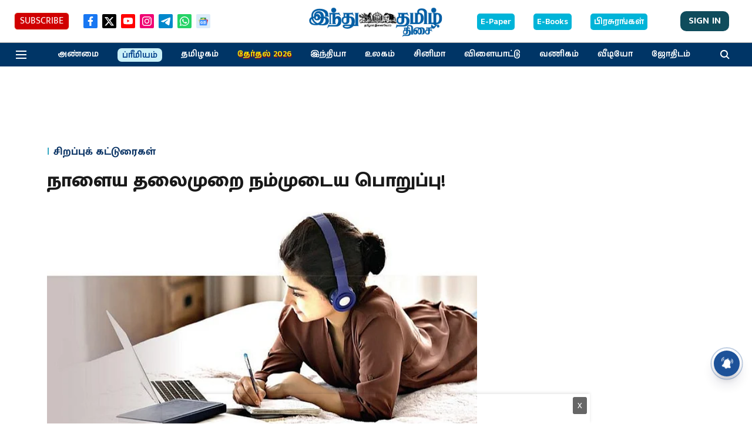

--- FILE ---
content_type: text/html; charset=utf-8
request_url: https://www.google.com/recaptcha/api2/aframe
body_size: 267
content:
<!DOCTYPE HTML><html><head><meta http-equiv="content-type" content="text/html; charset=UTF-8"></head><body><script nonce="Qkm8iF9HZ0FH7tjVOvLn9g">/** Anti-fraud and anti-abuse applications only. See google.com/recaptcha */ try{var clients={'sodar':'https://pagead2.googlesyndication.com/pagead/sodar?'};window.addEventListener("message",function(a){try{if(a.source===window.parent){var b=JSON.parse(a.data);var c=clients[b['id']];if(c){var d=document.createElement('img');d.src=c+b['params']+'&rc='+(localStorage.getItem("rc::a")?sessionStorage.getItem("rc::b"):"");window.document.body.appendChild(d);sessionStorage.setItem("rc::e",parseInt(sessionStorage.getItem("rc::e")||0)+1);localStorage.setItem("rc::h",'1768735176132');}}}catch(b){}});window.parent.postMessage("_grecaptcha_ready", "*");}catch(b){}</script></body></html>

--- FILE ---
content_type: application/javascript; charset=utf-8
request_url: https://fundingchoicesmessages.google.com/f/AGSKWxVHlBzWnsbaJm1xsh4GMT4qKp-5Yw1zRMwrsPmGYbIEs9pGe5h6qE8eOghiAU8TQwUVQEohuso9Pqljs7lgRTr66qw0Onv4856NUdeZMyfMJNj9Imv3DAJEZIUWLoAksEw4BH1nrm5-8I_0mP3xd227PGo19QvZpBqnusGzHTRVhV0EGFcieHZFBIxy/_/images/vghd/ad.php3?/adlandr./adtools2./adlinks.
body_size: -1291
content:
window['17538517-8ec4-4512-8343-5ab5ed2d3268'] = true;